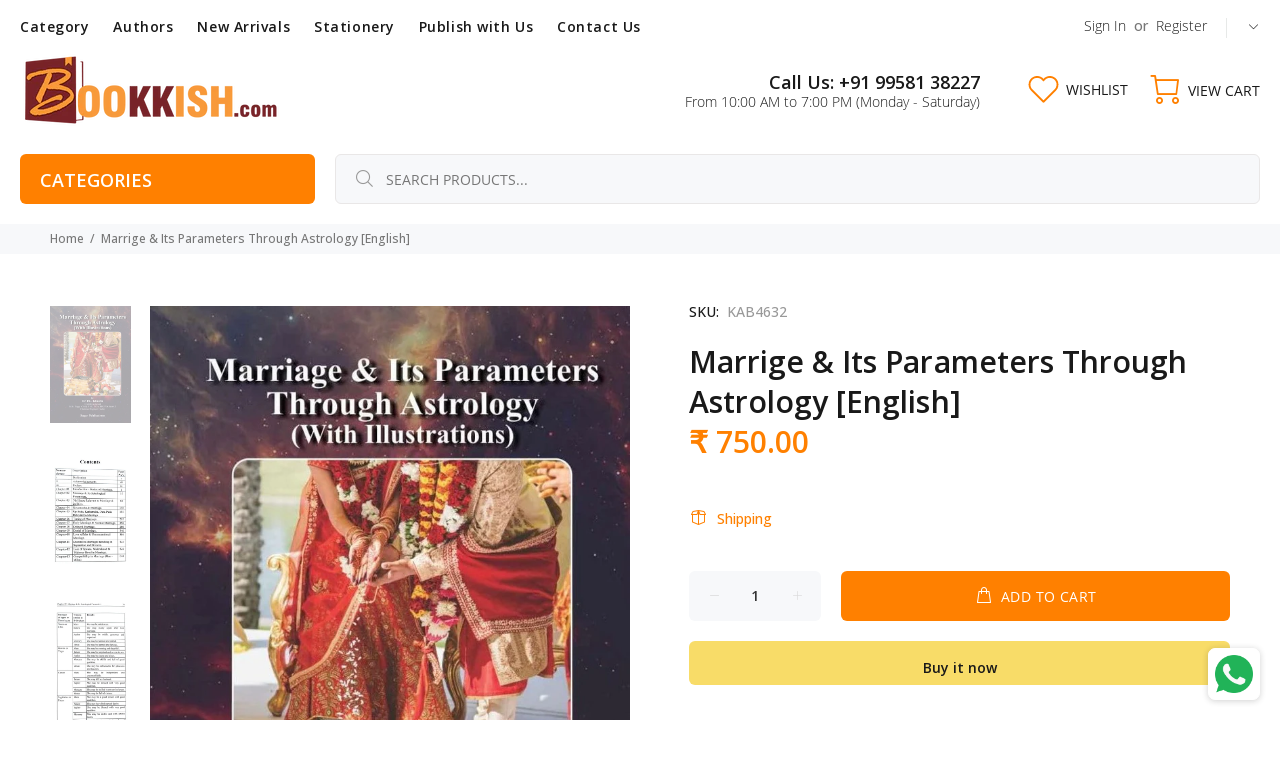

--- FILE ---
content_type: text/javascript; charset=utf-8
request_url: https://bookkish.com/products/marrige-its-parameters-through-astrology.js
body_size: 1066
content:
{"id":8303074083048,"title":"Marrige \u0026 Its Parameters Through Astrology [English]","handle":"marrige-its-parameters-through-astrology","description":"\u003cstyle type=\"text\/css\" data-mce-fragment=\"1\"\u003e\u003c!--\ntd {border: 1px solid #cccccc;}br {mso-data-placement:same-cell;}\n--\u003e\u003c\/style\u003e\n\u003cp\u003e\u003cspan data-sheets-value='{\"1\":2,\"2\":\"Marrige \u0026amp; Its Parameters Through Astrology [English]\"}' data-sheets-userformat='{\"2\":513,\"3\":{\"1\":1},\"12\":0}' data-mce-fragment=\"1\"\u003e\u003cspan data-sheets-value='{\"1\":2,\"2\":\"Marrige \u0026amp; Its Parameters Through Astrology [English]\"}' data-sheets-userformat='{\"2\":513,\"3\":{\"1\":1},\"12\":0}' data-mce-fragment=\"1\"\u003eMarrige \u0026amp; Its Parameters Through Astrology [English] By \u003c\/span\u003e\u003c\/span\u003e\u003ca href=\"https:\/\/bookkish.com\/collections\/er-pl-khushu-books\" title=\"Er. PL Khushu Books\"\u003e\u003cstrong\u003eEr. PL Khushu\u003c\/strong\u003e\u003c\/a\u003e\u003c\/p\u003e\n\u003cp\u003e\u003cstrong\u003ePublisher: \u003c\/strong\u003e\u003ca href=\"https:\/\/bookkish.com\/collections\/sagar-publications\" title=\"Sagar Publications Books\"\u003e\u003cstrong\u003e\u003cspan data-sheets-validation-id=\"0\" data-sheets-validation-definition='{\"1\":{\"1\":{\"1\":23,\"2\":[{\"1\":1,\"3\":{\"1\":{\"1\":[{\"1\":4,\"6\":1},{\"1\":1,\"2\":\"=\"}]},\"2\":{\"1\":[{\"1\":2,\"2\":\"=\"},{\"1\":3,\"3\":1}]},\"3\":\"R1]S\"},\"4\":[{\"1\":{\"1\":2,\"3\":4,\"4\":5,\"5\":2228752,\"6\":\"2140025903\"},\"2\":1}]}]},\"2\":{\"1\":{\"1\":[{\"1\":4,\"6\":0},{\"1\":4,\"6\":1},{\"1\":2,\"3\":\"CONDITION_ONE_OF_RANGE\",\"4\":2},{\"1\":1,\"2\":\"=\"}]},\"3\":\"R0]R1]FCONDITION_ONE_OF_RANGE:2]S\"},\"3\":[{\"1\":{\"1\":0,\"2\":1,\"3\":0,\"4\":1,\"5\":1118464},\"2\":0},{\"1\":{\"1\":2,\"3\":4,\"4\":5,\"5\":2228752,\"6\":\"2140025903\"},\"2\":1}]},\"2\":\"\",\"3\":1,\"4\":1,\"6\":0}' data-sheets-userformat='{\"2\":513,\"3\":{\"1\":1},\"12\":0}' data-sheets-value='{\"1\":2,\"2\":\"Sagar Publications\"}'\u003eSagar Publications\u003c\/span\u003e\u003c\/strong\u003e\u003c\/a\u003e\u003c\/p\u003e\n\u003cp\u003e\u003cstrong\u003e\u003cspan data-sheets-validation-id=\"0\" data-sheets-validation-definition='{\"1\":{\"1\":{\"1\":23,\"2\":[{\"1\":1,\"3\":{\"1\":{\"1\":[{\"1\":4,\"6\":1},{\"1\":1,\"2\":\"=\"}]},\"2\":{\"1\":[{\"1\":2,\"2\":\"=\"},{\"1\":3,\"3\":1}]},\"3\":\"R1]S\"},\"4\":[{\"1\":{\"1\":2,\"3\":4,\"4\":5,\"5\":2228752,\"6\":\"2140025903\"},\"2\":1}]}]},\"2\":{\"1\":{\"1\":[{\"1\":4,\"6\":0},{\"1\":4,\"6\":1},{\"1\":2,\"3\":\"CONDITION_ONE_OF_RANGE\",\"4\":2},{\"1\":1,\"2\":\"=\"}]},\"3\":\"R0]R1]FCONDITION_ONE_OF_RANGE:2]S\"},\"3\":[{\"1\":{\"1\":0,\"2\":1,\"3\":0,\"4\":1,\"5\":1118464},\"2\":0},{\"1\":{\"1\":2,\"3\":4,\"4\":5,\"5\":2228752,\"6\":\"2140025903\"},\"2\":1}]},\"2\":\"\",\"3\":1,\"4\":1,\"6\":0}' data-sheets-userformat='{\"2\":513,\"3\":{\"1\":1},\"12\":0}' data-sheets-value='{\"1\":2,\"2\":\"Sagar Publications\"}'\u003eMarriage \u0026amp; Its Parameters Through Astrology [English]: Explore the intricate world of marriage through the lens of astrology with Er. PL Khushu. This insightful book delves into the celestial influences that shape relationships, compatibility, and marital bliss. Discover the fascinating connection between planetary positions and marriage, as Er. PL Khushu navigates the complexities of this timeless institution. Whether you're curious about astrological insights or seeking to enhance your understanding of relationships, this book offers a compelling exploration of the cosmic aspects that define our unions.\u003c\/span\u003e\u003c\/strong\u003e\u003c\/p\u003e\n\u003cstyle type=\"text\/css\"\u003e\u003c!--\ntd {border: 1px solid #cccccc;}br {mso-data-placement:same-cell;}\n--\u003e\u003c\/style\u003e\n\u003cstyle type=\"text\/css\"\u003e\u003c!--\ntd {border: 1px solid #cccccc;}br {mso-data-placement:same-cell;}\n--\u003e\u003c\/style\u003e","published_at":"2023-08-14T16:52:21+05:30","created_at":"2023-08-14T16:52:21+05:30","vendor":"Sagar Publications","type":"Books","tags":["astrology books","astrology for marriage \u0026 relationships","Er. PL Khushu","Sagar Publications"],"price":75000,"price_min":75000,"price_max":75000,"available":true,"price_varies":false,"compare_at_price":75000,"compare_at_price_min":75000,"compare_at_price_max":75000,"compare_at_price_varies":false,"variants":[{"id":44689846173928,"title":"Default Title","option1":"Default Title","option2":null,"option3":null,"sku":"KAB4632","requires_shipping":true,"taxable":false,"featured_image":null,"available":true,"name":"Marrige \u0026 Its Parameters Through Astrology [English]","public_title":null,"options":["Default Title"],"price":75000,"weight":850,"compare_at_price":75000,"inventory_management":"shopify","barcode":"9788196245566","requires_selling_plan":false,"selling_plan_allocations":[]}],"images":["\/\/cdn.shopify.com\/s\/files\/1\/0295\/3907\/4184\/files\/61a3bndAG_L._SL1110.jpg?v=1742282888","\/\/cdn.shopify.com\/s\/files\/1\/0295\/3907\/4184\/files\/KAB4632_2.jpg?v=1742282888","\/\/cdn.shopify.com\/s\/files\/1\/0295\/3907\/4184\/files\/KAB4632_7.jpg?v=1742282888","\/\/cdn.shopify.com\/s\/files\/1\/0295\/3907\/4184\/files\/KAB4632_11.jpg?v=1742282888"],"featured_image":"\/\/cdn.shopify.com\/s\/files\/1\/0295\/3907\/4184\/files\/61a3bndAG_L._SL1110.jpg?v=1742282888","options":[{"name":"Title","position":1,"values":["Default Title"]}],"url":"\/products\/marrige-its-parameters-through-astrology","media":[{"alt":null,"id":37842619629800,"position":1,"preview_image":{"aspect_ratio":0.692,"height":1082,"width":749,"src":"https:\/\/cdn.shopify.com\/s\/files\/1\/0295\/3907\/4184\/files\/61a3bndAG_L._SL1110.jpg?v=1742282888"},"aspect_ratio":0.692,"height":1082,"media_type":"image","src":"https:\/\/cdn.shopify.com\/s\/files\/1\/0295\/3907\/4184\/files\/61a3bndAG_L._SL1110.jpg?v=1742282888","width":749},{"alt":null,"id":33979442168040,"position":2,"preview_image":{"aspect_ratio":0.616,"height":2200,"width":1356,"src":"https:\/\/cdn.shopify.com\/s\/files\/1\/0295\/3907\/4184\/files\/KAB4632_2.jpg?v=1742282888"},"aspect_ratio":0.616,"height":2200,"media_type":"image","src":"https:\/\/cdn.shopify.com\/s\/files\/1\/0295\/3907\/4184\/files\/KAB4632_2.jpg?v=1742282888","width":1356},{"alt":null,"id":33979443380456,"position":3,"preview_image":{"aspect_ratio":0.566,"height":2200,"width":1245,"src":"https:\/\/cdn.shopify.com\/s\/files\/1\/0295\/3907\/4184\/files\/KAB4632_7.jpg?v=1742282888"},"aspect_ratio":0.566,"height":2200,"media_type":"image","src":"https:\/\/cdn.shopify.com\/s\/files\/1\/0295\/3907\/4184\/files\/KAB4632_7.jpg?v=1742282888","width":1245},{"alt":null,"id":33979445641448,"position":4,"preview_image":{"aspect_ratio":0.544,"height":2200,"width":1197,"src":"https:\/\/cdn.shopify.com\/s\/files\/1\/0295\/3907\/4184\/files\/KAB4632_11.jpg?v=1742282888"},"aspect_ratio":0.544,"height":2200,"media_type":"image","src":"https:\/\/cdn.shopify.com\/s\/files\/1\/0295\/3907\/4184\/files\/KAB4632_11.jpg?v=1742282888","width":1197}],"requires_selling_plan":false,"selling_plan_groups":[]}

--- FILE ---
content_type: text/javascript; charset=utf-8
request_url: https://bookkish.com/products/marrige-its-parameters-through-astrology.js
body_size: 1165
content:
{"id":8303074083048,"title":"Marrige \u0026 Its Parameters Through Astrology [English]","handle":"marrige-its-parameters-through-astrology","description":"\u003cstyle type=\"text\/css\" data-mce-fragment=\"1\"\u003e\u003c!--\ntd {border: 1px solid #cccccc;}br {mso-data-placement:same-cell;}\n--\u003e\u003c\/style\u003e\n\u003cp\u003e\u003cspan data-sheets-value='{\"1\":2,\"2\":\"Marrige \u0026amp; Its Parameters Through Astrology [English]\"}' data-sheets-userformat='{\"2\":513,\"3\":{\"1\":1},\"12\":0}' data-mce-fragment=\"1\"\u003e\u003cspan data-sheets-value='{\"1\":2,\"2\":\"Marrige \u0026amp; Its Parameters Through Astrology [English]\"}' data-sheets-userformat='{\"2\":513,\"3\":{\"1\":1},\"12\":0}' data-mce-fragment=\"1\"\u003eMarrige \u0026amp; Its Parameters Through Astrology [English] By \u003c\/span\u003e\u003c\/span\u003e\u003ca href=\"https:\/\/bookkish.com\/collections\/er-pl-khushu-books\" title=\"Er. PL Khushu Books\"\u003e\u003cstrong\u003eEr. PL Khushu\u003c\/strong\u003e\u003c\/a\u003e\u003c\/p\u003e\n\u003cp\u003e\u003cstrong\u003ePublisher: \u003c\/strong\u003e\u003ca href=\"https:\/\/bookkish.com\/collections\/sagar-publications\" title=\"Sagar Publications Books\"\u003e\u003cstrong\u003e\u003cspan data-sheets-validation-id=\"0\" data-sheets-validation-definition='{\"1\":{\"1\":{\"1\":23,\"2\":[{\"1\":1,\"3\":{\"1\":{\"1\":[{\"1\":4,\"6\":1},{\"1\":1,\"2\":\"=\"}]},\"2\":{\"1\":[{\"1\":2,\"2\":\"=\"},{\"1\":3,\"3\":1}]},\"3\":\"R1]S\"},\"4\":[{\"1\":{\"1\":2,\"3\":4,\"4\":5,\"5\":2228752,\"6\":\"2140025903\"},\"2\":1}]}]},\"2\":{\"1\":{\"1\":[{\"1\":4,\"6\":0},{\"1\":4,\"6\":1},{\"1\":2,\"3\":\"CONDITION_ONE_OF_RANGE\",\"4\":2},{\"1\":1,\"2\":\"=\"}]},\"3\":\"R0]R1]FCONDITION_ONE_OF_RANGE:2]S\"},\"3\":[{\"1\":{\"1\":0,\"2\":1,\"3\":0,\"4\":1,\"5\":1118464},\"2\":0},{\"1\":{\"1\":2,\"3\":4,\"4\":5,\"5\":2228752,\"6\":\"2140025903\"},\"2\":1}]},\"2\":\"\",\"3\":1,\"4\":1,\"6\":0}' data-sheets-userformat='{\"2\":513,\"3\":{\"1\":1},\"12\":0}' data-sheets-value='{\"1\":2,\"2\":\"Sagar Publications\"}'\u003eSagar Publications\u003c\/span\u003e\u003c\/strong\u003e\u003c\/a\u003e\u003c\/p\u003e\n\u003cp\u003e\u003cstrong\u003e\u003cspan data-sheets-validation-id=\"0\" data-sheets-validation-definition='{\"1\":{\"1\":{\"1\":23,\"2\":[{\"1\":1,\"3\":{\"1\":{\"1\":[{\"1\":4,\"6\":1},{\"1\":1,\"2\":\"=\"}]},\"2\":{\"1\":[{\"1\":2,\"2\":\"=\"},{\"1\":3,\"3\":1}]},\"3\":\"R1]S\"},\"4\":[{\"1\":{\"1\":2,\"3\":4,\"4\":5,\"5\":2228752,\"6\":\"2140025903\"},\"2\":1}]}]},\"2\":{\"1\":{\"1\":[{\"1\":4,\"6\":0},{\"1\":4,\"6\":1},{\"1\":2,\"3\":\"CONDITION_ONE_OF_RANGE\",\"4\":2},{\"1\":1,\"2\":\"=\"}]},\"3\":\"R0]R1]FCONDITION_ONE_OF_RANGE:2]S\"},\"3\":[{\"1\":{\"1\":0,\"2\":1,\"3\":0,\"4\":1,\"5\":1118464},\"2\":0},{\"1\":{\"1\":2,\"3\":4,\"4\":5,\"5\":2228752,\"6\":\"2140025903\"},\"2\":1}]},\"2\":\"\",\"3\":1,\"4\":1,\"6\":0}' data-sheets-userformat='{\"2\":513,\"3\":{\"1\":1},\"12\":0}' data-sheets-value='{\"1\":2,\"2\":\"Sagar Publications\"}'\u003eMarriage \u0026amp; Its Parameters Through Astrology [English]: Explore the intricate world of marriage through the lens of astrology with Er. PL Khushu. This insightful book delves into the celestial influences that shape relationships, compatibility, and marital bliss. Discover the fascinating connection between planetary positions and marriage, as Er. PL Khushu navigates the complexities of this timeless institution. Whether you're curious about astrological insights or seeking to enhance your understanding of relationships, this book offers a compelling exploration of the cosmic aspects that define our unions.\u003c\/span\u003e\u003c\/strong\u003e\u003c\/p\u003e\n\u003cstyle type=\"text\/css\"\u003e\u003c!--\ntd {border: 1px solid #cccccc;}br {mso-data-placement:same-cell;}\n--\u003e\u003c\/style\u003e\n\u003cstyle type=\"text\/css\"\u003e\u003c!--\ntd {border: 1px solid #cccccc;}br {mso-data-placement:same-cell;}\n--\u003e\u003c\/style\u003e","published_at":"2023-08-14T16:52:21+05:30","created_at":"2023-08-14T16:52:21+05:30","vendor":"Sagar Publications","type":"Books","tags":["astrology books","astrology for marriage \u0026 relationships","Er. PL Khushu","Sagar Publications"],"price":75000,"price_min":75000,"price_max":75000,"available":true,"price_varies":false,"compare_at_price":75000,"compare_at_price_min":75000,"compare_at_price_max":75000,"compare_at_price_varies":false,"variants":[{"id":44689846173928,"title":"Default Title","option1":"Default Title","option2":null,"option3":null,"sku":"KAB4632","requires_shipping":true,"taxable":false,"featured_image":null,"available":true,"name":"Marrige \u0026 Its Parameters Through Astrology [English]","public_title":null,"options":["Default Title"],"price":75000,"weight":850,"compare_at_price":75000,"inventory_management":"shopify","barcode":"9788196245566","requires_selling_plan":false,"selling_plan_allocations":[]}],"images":["\/\/cdn.shopify.com\/s\/files\/1\/0295\/3907\/4184\/files\/61a3bndAG_L._SL1110.jpg?v=1742282888","\/\/cdn.shopify.com\/s\/files\/1\/0295\/3907\/4184\/files\/KAB4632_2.jpg?v=1742282888","\/\/cdn.shopify.com\/s\/files\/1\/0295\/3907\/4184\/files\/KAB4632_7.jpg?v=1742282888","\/\/cdn.shopify.com\/s\/files\/1\/0295\/3907\/4184\/files\/KAB4632_11.jpg?v=1742282888"],"featured_image":"\/\/cdn.shopify.com\/s\/files\/1\/0295\/3907\/4184\/files\/61a3bndAG_L._SL1110.jpg?v=1742282888","options":[{"name":"Title","position":1,"values":["Default Title"]}],"url":"\/products\/marrige-its-parameters-through-astrology","media":[{"alt":null,"id":37842619629800,"position":1,"preview_image":{"aspect_ratio":0.692,"height":1082,"width":749,"src":"https:\/\/cdn.shopify.com\/s\/files\/1\/0295\/3907\/4184\/files\/61a3bndAG_L._SL1110.jpg?v=1742282888"},"aspect_ratio":0.692,"height":1082,"media_type":"image","src":"https:\/\/cdn.shopify.com\/s\/files\/1\/0295\/3907\/4184\/files\/61a3bndAG_L._SL1110.jpg?v=1742282888","width":749},{"alt":null,"id":33979442168040,"position":2,"preview_image":{"aspect_ratio":0.616,"height":2200,"width":1356,"src":"https:\/\/cdn.shopify.com\/s\/files\/1\/0295\/3907\/4184\/files\/KAB4632_2.jpg?v=1742282888"},"aspect_ratio":0.616,"height":2200,"media_type":"image","src":"https:\/\/cdn.shopify.com\/s\/files\/1\/0295\/3907\/4184\/files\/KAB4632_2.jpg?v=1742282888","width":1356},{"alt":null,"id":33979443380456,"position":3,"preview_image":{"aspect_ratio":0.566,"height":2200,"width":1245,"src":"https:\/\/cdn.shopify.com\/s\/files\/1\/0295\/3907\/4184\/files\/KAB4632_7.jpg?v=1742282888"},"aspect_ratio":0.566,"height":2200,"media_type":"image","src":"https:\/\/cdn.shopify.com\/s\/files\/1\/0295\/3907\/4184\/files\/KAB4632_7.jpg?v=1742282888","width":1245},{"alt":null,"id":33979445641448,"position":4,"preview_image":{"aspect_ratio":0.544,"height":2200,"width":1197,"src":"https:\/\/cdn.shopify.com\/s\/files\/1\/0295\/3907\/4184\/files\/KAB4632_11.jpg?v=1742282888"},"aspect_ratio":0.544,"height":2200,"media_type":"image","src":"https:\/\/cdn.shopify.com\/s\/files\/1\/0295\/3907\/4184\/files\/KAB4632_11.jpg?v=1742282888","width":1197}],"requires_selling_plan":false,"selling_plan_groups":[]}

--- FILE ---
content_type: text/javascript; charset=utf-8
request_url: https://bookkish.com/products/marrige-its-parameters-through-astrology.js
body_size: 490
content:
{"id":8303074083048,"title":"Marrige \u0026 Its Parameters Through Astrology [English]","handle":"marrige-its-parameters-through-astrology","description":"\u003cstyle type=\"text\/css\" data-mce-fragment=\"1\"\u003e\u003c!--\ntd {border: 1px solid #cccccc;}br {mso-data-placement:same-cell;}\n--\u003e\u003c\/style\u003e\n\u003cp\u003e\u003cspan data-sheets-value='{\"1\":2,\"2\":\"Marrige \u0026amp; Its Parameters Through Astrology [English]\"}' data-sheets-userformat='{\"2\":513,\"3\":{\"1\":1},\"12\":0}' data-mce-fragment=\"1\"\u003e\u003cspan data-sheets-value='{\"1\":2,\"2\":\"Marrige \u0026amp; Its Parameters Through Astrology [English]\"}' data-sheets-userformat='{\"2\":513,\"3\":{\"1\":1},\"12\":0}' data-mce-fragment=\"1\"\u003eMarrige \u0026amp; Its Parameters Through Astrology [English] By \u003c\/span\u003e\u003c\/span\u003e\u003ca href=\"https:\/\/bookkish.com\/collections\/er-pl-khushu-books\" title=\"Er. PL Khushu Books\"\u003e\u003cstrong\u003eEr. PL Khushu\u003c\/strong\u003e\u003c\/a\u003e\u003c\/p\u003e\n\u003cp\u003e\u003cstrong\u003ePublisher: \u003c\/strong\u003e\u003ca href=\"https:\/\/bookkish.com\/collections\/sagar-publications\" title=\"Sagar Publications Books\"\u003e\u003cstrong\u003e\u003cspan data-sheets-validation-id=\"0\" data-sheets-validation-definition='{\"1\":{\"1\":{\"1\":23,\"2\":[{\"1\":1,\"3\":{\"1\":{\"1\":[{\"1\":4,\"6\":1},{\"1\":1,\"2\":\"=\"}]},\"2\":{\"1\":[{\"1\":2,\"2\":\"=\"},{\"1\":3,\"3\":1}]},\"3\":\"R1]S\"},\"4\":[{\"1\":{\"1\":2,\"3\":4,\"4\":5,\"5\":2228752,\"6\":\"2140025903\"},\"2\":1}]}]},\"2\":{\"1\":{\"1\":[{\"1\":4,\"6\":0},{\"1\":4,\"6\":1},{\"1\":2,\"3\":\"CONDITION_ONE_OF_RANGE\",\"4\":2},{\"1\":1,\"2\":\"=\"}]},\"3\":\"R0]R1]FCONDITION_ONE_OF_RANGE:2]S\"},\"3\":[{\"1\":{\"1\":0,\"2\":1,\"3\":0,\"4\":1,\"5\":1118464},\"2\":0},{\"1\":{\"1\":2,\"3\":4,\"4\":5,\"5\":2228752,\"6\":\"2140025903\"},\"2\":1}]},\"2\":\"\",\"3\":1,\"4\":1,\"6\":0}' data-sheets-userformat='{\"2\":513,\"3\":{\"1\":1},\"12\":0}' data-sheets-value='{\"1\":2,\"2\":\"Sagar Publications\"}'\u003eSagar Publications\u003c\/span\u003e\u003c\/strong\u003e\u003c\/a\u003e\u003c\/p\u003e\n\u003cp\u003e\u003cstrong\u003e\u003cspan data-sheets-validation-id=\"0\" data-sheets-validation-definition='{\"1\":{\"1\":{\"1\":23,\"2\":[{\"1\":1,\"3\":{\"1\":{\"1\":[{\"1\":4,\"6\":1},{\"1\":1,\"2\":\"=\"}]},\"2\":{\"1\":[{\"1\":2,\"2\":\"=\"},{\"1\":3,\"3\":1}]},\"3\":\"R1]S\"},\"4\":[{\"1\":{\"1\":2,\"3\":4,\"4\":5,\"5\":2228752,\"6\":\"2140025903\"},\"2\":1}]}]},\"2\":{\"1\":{\"1\":[{\"1\":4,\"6\":0},{\"1\":4,\"6\":1},{\"1\":2,\"3\":\"CONDITION_ONE_OF_RANGE\",\"4\":2},{\"1\":1,\"2\":\"=\"}]},\"3\":\"R0]R1]FCONDITION_ONE_OF_RANGE:2]S\"},\"3\":[{\"1\":{\"1\":0,\"2\":1,\"3\":0,\"4\":1,\"5\":1118464},\"2\":0},{\"1\":{\"1\":2,\"3\":4,\"4\":5,\"5\":2228752,\"6\":\"2140025903\"},\"2\":1}]},\"2\":\"\",\"3\":1,\"4\":1,\"6\":0}' data-sheets-userformat='{\"2\":513,\"3\":{\"1\":1},\"12\":0}' data-sheets-value='{\"1\":2,\"2\":\"Sagar Publications\"}'\u003eMarriage \u0026amp; Its Parameters Through Astrology [English]: Explore the intricate world of marriage through the lens of astrology with Er. PL Khushu. This insightful book delves into the celestial influences that shape relationships, compatibility, and marital bliss. Discover the fascinating connection between planetary positions and marriage, as Er. PL Khushu navigates the complexities of this timeless institution. Whether you're curious about astrological insights or seeking to enhance your understanding of relationships, this book offers a compelling exploration of the cosmic aspects that define our unions.\u003c\/span\u003e\u003c\/strong\u003e\u003c\/p\u003e\n\u003cstyle type=\"text\/css\"\u003e\u003c!--\ntd {border: 1px solid #cccccc;}br {mso-data-placement:same-cell;}\n--\u003e\u003c\/style\u003e\n\u003cstyle type=\"text\/css\"\u003e\u003c!--\ntd {border: 1px solid #cccccc;}br {mso-data-placement:same-cell;}\n--\u003e\u003c\/style\u003e","published_at":"2023-08-14T16:52:21+05:30","created_at":"2023-08-14T16:52:21+05:30","vendor":"Sagar Publications","type":"Books","tags":["astrology books","astrology for marriage \u0026 relationships","Er. PL Khushu","Sagar Publications"],"price":75000,"price_min":75000,"price_max":75000,"available":true,"price_varies":false,"compare_at_price":75000,"compare_at_price_min":75000,"compare_at_price_max":75000,"compare_at_price_varies":false,"variants":[{"id":44689846173928,"title":"Default Title","option1":"Default Title","option2":null,"option3":null,"sku":"KAB4632","requires_shipping":true,"taxable":false,"featured_image":null,"available":true,"name":"Marrige \u0026 Its Parameters Through Astrology [English]","public_title":null,"options":["Default Title"],"price":75000,"weight":850,"compare_at_price":75000,"inventory_management":"shopify","barcode":"9788196245566","requires_selling_plan":false,"selling_plan_allocations":[]}],"images":["\/\/cdn.shopify.com\/s\/files\/1\/0295\/3907\/4184\/files\/61a3bndAG_L._SL1110.jpg?v=1742282888","\/\/cdn.shopify.com\/s\/files\/1\/0295\/3907\/4184\/files\/KAB4632_2.jpg?v=1742282888","\/\/cdn.shopify.com\/s\/files\/1\/0295\/3907\/4184\/files\/KAB4632_7.jpg?v=1742282888","\/\/cdn.shopify.com\/s\/files\/1\/0295\/3907\/4184\/files\/KAB4632_11.jpg?v=1742282888"],"featured_image":"\/\/cdn.shopify.com\/s\/files\/1\/0295\/3907\/4184\/files\/61a3bndAG_L._SL1110.jpg?v=1742282888","options":[{"name":"Title","position":1,"values":["Default Title"]}],"url":"\/products\/marrige-its-parameters-through-astrology","media":[{"alt":null,"id":37842619629800,"position":1,"preview_image":{"aspect_ratio":0.692,"height":1082,"width":749,"src":"https:\/\/cdn.shopify.com\/s\/files\/1\/0295\/3907\/4184\/files\/61a3bndAG_L._SL1110.jpg?v=1742282888"},"aspect_ratio":0.692,"height":1082,"media_type":"image","src":"https:\/\/cdn.shopify.com\/s\/files\/1\/0295\/3907\/4184\/files\/61a3bndAG_L._SL1110.jpg?v=1742282888","width":749},{"alt":null,"id":33979442168040,"position":2,"preview_image":{"aspect_ratio":0.616,"height":2200,"width":1356,"src":"https:\/\/cdn.shopify.com\/s\/files\/1\/0295\/3907\/4184\/files\/KAB4632_2.jpg?v=1742282888"},"aspect_ratio":0.616,"height":2200,"media_type":"image","src":"https:\/\/cdn.shopify.com\/s\/files\/1\/0295\/3907\/4184\/files\/KAB4632_2.jpg?v=1742282888","width":1356},{"alt":null,"id":33979443380456,"position":3,"preview_image":{"aspect_ratio":0.566,"height":2200,"width":1245,"src":"https:\/\/cdn.shopify.com\/s\/files\/1\/0295\/3907\/4184\/files\/KAB4632_7.jpg?v=1742282888"},"aspect_ratio":0.566,"height":2200,"media_type":"image","src":"https:\/\/cdn.shopify.com\/s\/files\/1\/0295\/3907\/4184\/files\/KAB4632_7.jpg?v=1742282888","width":1245},{"alt":null,"id":33979445641448,"position":4,"preview_image":{"aspect_ratio":0.544,"height":2200,"width":1197,"src":"https:\/\/cdn.shopify.com\/s\/files\/1\/0295\/3907\/4184\/files\/KAB4632_11.jpg?v=1742282888"},"aspect_ratio":0.544,"height":2200,"media_type":"image","src":"https:\/\/cdn.shopify.com\/s\/files\/1\/0295\/3907\/4184\/files\/KAB4632_11.jpg?v=1742282888","width":1197}],"requires_selling_plan":false,"selling_plan_groups":[]}